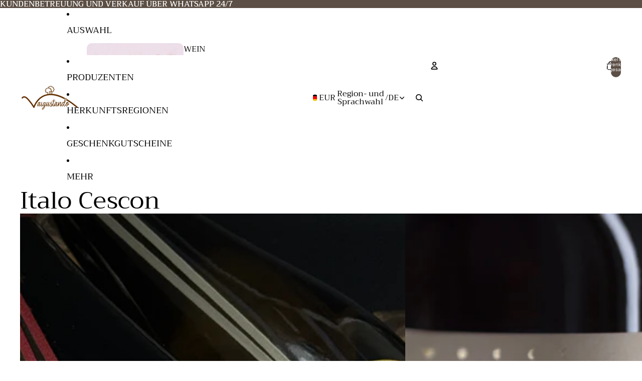

--- FILE ---
content_type: application/javascript; charset=utf-8
request_url: https://cs.iubenda.com/cookie-solution/confs/js/66409137.js
body_size: -242
content:
_iub.csRC = { consentDatabasePublicKey: '7AE3UOwsTly6zIZIHR5snArxlb6pHsxq', showBranding: false, publicId: 'b42db306-6db6-11ee-8bfc-5ad8d8c564c0', floatingGroup: false };
_iub.csEnabled = true;
_iub.csPurposes = [1,3,2,4,5];
_iub.cpUpd = 1756367126;
_iub.csT = 0.025;
_iub.googleConsentModeV2 = true;
_iub.totalNumberOfProviders = 10;
